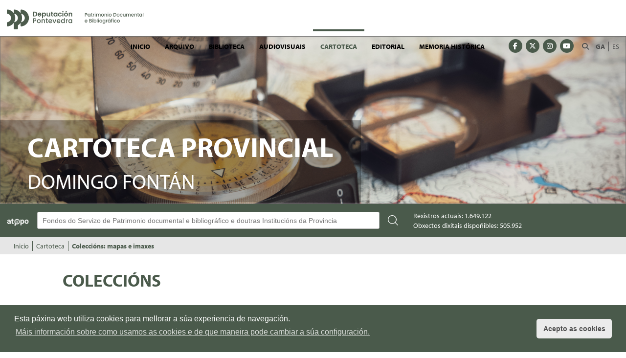

--- FILE ---
content_type: text/html;charset=UTF-8
request_url: https://arquivos.depo.gal/cartoteca/colecciones;jsessionid=0F5F894D4F4DDF59D0461CC07B42E85C.tomcatNodo3
body_size: 11094
content:
<!DOCTYPE HTML> <html class="aui ltr" dir="ltr" lang="gl-ES"> <head> <title>Coleccións: mapas e imaxes - Servizo de Patrimonio Documental e Bibliogr&aacute;fico</title> <meta content="text/html; charset=UTF-8" http-equiv="content-type" /> <link href="https://arquivos.depo.gal/arquivos-theme/images/favicon.ico" rel="Shortcut Icon" /> <link href="https&#x3a;&#x2f;&#x2f;arquivos&#x2e;depo&#x2e;gal&#x2f;cartoteca&#x2f;colecciones" rel="canonical" /> <link href="https&#x3a;&#x2f;&#x2f;arquivos&#x2e;depo&#x2e;gal&#x2f;es&#x2f;cartoteca&#x2f;colecciones" hreflang="es-ES" rel="alternate" /> <link href="https&#x3a;&#x2f;&#x2f;arquivos&#x2e;depo&#x2e;gal&#x2f;pt&#x2f;cartoteca&#x2f;colecciones" hreflang="pt-PT" rel="alternate" /> <link href="https&#x3a;&#x2f;&#x2f;arquivos&#x2e;depo&#x2e;gal&#x2f;en&#x2f;cartoteca&#x2f;colecciones" hreflang="en-US" rel="alternate" /> <link href="https&#x3a;&#x2f;&#x2f;arquivos&#x2e;depo&#x2e;gal&#x2f;fr&#x2f;cartoteca&#x2f;colecciones" hreflang="fr-FR" rel="alternate" /> <link href="&#x2f;html&#x2f;css&#x2f;main&#x2e;css&#x3f;browserId&#x3d;other&#x26;themeId&#x3d;arquivos_WAR_arquivostheme&#x26;languageId&#x3d;gl_ES&#x26;b&#x3d;6101&#x26;t&#x3d;1350044974000" rel="stylesheet" type="text/css" /> <link href="/html/portlet/journal_content/css/main.css?browserId=other&amp;themeId=arquivos_WAR_arquivostheme&amp;languageId=gl_ES&amp;b=6101&amp;t=1768454259000" rel="stylesheet" type="text/css" /> <script type="text/javascript">/*<![CDATA[*/var Liferay={Browser:{acceptsGzip:function(){return true},getMajorVersion:function(){return 131},getRevision:function(){return"537.36"},getVersion:function(){return"131.0.0.0"},isAir:function(){return false},isChrome:function(){return true},isFirefox:function(){return false},isGecko:function(){return true},isIe:function(){return false},isIphone:function(){return false},isLinux:function(){return false},isMac:function(){return true},isMobile:function(){return false},isMozilla:function(){return false},isOpera:function(){return false},isRtf:function(){return true},isSafari:function(){return true},isSun:function(){return false},isWap:function(){return false},isWapXhtml:function(){return false},isWebKit:function(){return true},isWindows:function(){return false},isWml:function(){return false}},Data:{isCustomizationView:function(){return false},notices:[null]},ThemeDisplay:{getCDNDynamicResourcesHost:function(){return""},getCDNHost:function(){return""},getCompanyId:function(){return"10155"},getCompanyGroupId:function(){return"10193"},getUserId:function(){return"10159"},getDoAsUserIdEncoded:function(){return""},getPlid:function(){return"885466"},getLayoutId:function(){return"28"},getLayoutURL:function(){return"https://arquivos.depo.gal/cartoteca/colecciones"},isPrivateLayout:function(){return"false"},getParentLayoutId:function(){return"29"},getScopeGroupId:function(){return"885401"},getScopeGroupIdOrLiveGroupId:function(){return"885401"},getParentGroupId:function(){return"885401"},isImpersonated:function(){return false},isSignedIn:function(){return false},getDefaultLanguageId:function(){return"gl_ES"},getLanguageId:function(){return"gl_ES"},isAddSessionIdToURL:function(){return true},isFreeformLayout:function(){return false},isStateExclusive:function(){return false},isStateMaximized:function(){return false},isStatePopUp:function(){return false},getPathContext:function(){return""},getPathImage:function(){return"/image"},getPathJavaScript:function(){return"/html/js"},getPathMain:function(){return"/c"},getPathThemeImages:function(){return"https://arquivos.depo.gal/arquivos-theme/images"},getPathThemeRoot:function(){return"/arquivos-theme/"},getURLControlPanel:function(){return"/group/control_panel;jsessionid=9E248E6876D12CABFCB74DAD640BDD05.tomcatNodo3?doAsGroupId=885401&refererPlid=885466"},getURLHome:function(){return"https://arquivos.depo.gal/web/guest"},getSessionId:function(){return"9E248E6876D12CABFCB74DAD640BDD05.tomcatNodo3"},getPortletSetupShowBordersDefault:function(){return true}},PropsValues:{NTLM_AUTH_ENABLED:false}};var themeDisplay=Liferay.ThemeDisplay;Liferay.AUI={getBaseURL:function(){return"https://arquivos.depo.gal/html/js/aui/"},getCombine:function(){return false},getComboPath:function(){return"/combo/?browserId=other&minifierType=&languageId=gl_ES&b=6101&t=1768540647000&p=/html/js&"},getFilter:function(){return"raw"},getJavaScriptRootPath:function(){return"/html/js"},getLangPath:function(){return"aui_lang.jsp?browserId=other&themeId=arquivos_WAR_arquivostheme&colorSchemeId=01&languageId=gl_ES&b=6101&t=1768540647000"},getRootPath:function(){return"/html/js/aui/"}};window.YUI_config={base:Liferay.AUI.getBaseURL(),comboBase:Liferay.AUI.getComboPath(),fetchCSS:true,filter:Liferay.AUI.getFilter(),root:Liferay.AUI.getRootPath(),useBrowserConsole:false};Liferay.authToken="PYMnhQV8";Liferay.currentURL="\x2fcartoteca\x2fcolecciones\x3bjsessionid\x3d0F5F894D4F4DDF59D0461CC07B42E85C\x2etomcatNodo3";Liferay.currentURLEncoded="%2Fcartoteca%2Fcolecciones%3Bjsessionid%3D0F5F894D4F4DDF59D0461CC07B42E85C.tomcatNodo3";/*]]>*/</script> <script src="/html/js/aui/yui/yui.js?t=1768540647000" type="text/javascript"></script> <script src="/html/js/aui/arraylist-add/arraylist-add.js?t=1768540647000" type="text/javascript"></script> <script src="/html/js/aui/arraylist-filter/arraylist-filter.js?t=1768540647000" type="text/javascript"></script> <script src="/html/js/aui/arraylist/arraylist.js?t=1768540647000" type="text/javascript"></script> <script src="/html/js/aui/array-extras/array-extras.js?t=1768540647000" type="text/javascript"></script> <script src="/html/js/aui/array-invoke/array-invoke.js?t=1768540647000" type="text/javascript"></script> <script src="/html/js/aui/attribute-base/attribute-base.js?t=1768540647000" type="text/javascript"></script> <script src="/html/js/aui/attribute-complex/attribute-complex.js?t=1768540647000" type="text/javascript"></script> <script src="/html/js/aui/base-base/base-base.js?t=1768540647000" type="text/javascript"></script> <script src="/html/js/aui/base-pluginhost/base-pluginhost.js?t=1768540647000" type="text/javascript"></script> <script src="/html/js/aui/classnamemanager/classnamemanager.js?t=1768540647000" type="text/javascript"></script> <script src="/html/js/aui/datatype-xml-format/datatype-xml-format.js?t=1768540647000" type="text/javascript"></script> <script src="/html/js/aui/datatype-xml-parse/datatype-xml-parse.js?t=1768540647000" type="text/javascript"></script> <script src="/html/js/aui/dom-base/dom-base.js?t=1768540647000" type="text/javascript"></script> <script src="/html/js/aui/dom-core/dom-core.js?t=1768540647000" type="text/javascript"></script> <script src="/html/js/aui/dom-screen/dom-screen.js?t=1768540647000" type="text/javascript"></script> <script src="/html/js/aui/dom-style/dom-style.js?t=1768540647000" type="text/javascript"></script> <script src="/html/js/aui/event-base/event-base.js?t=1768540647000" type="text/javascript"></script> <script src="/html/js/aui/event-custom-base/event-custom-base.js?t=1768540647000" type="text/javascript"></script> <script src="/html/js/aui/event-custom-complex/event-custom-complex.js?t=1768540647000" type="text/javascript"></script> <script src="/html/js/aui/event-delegate/event-delegate.js?t=1768540647000" type="text/javascript"></script> <script src="/html/js/aui/event-focus/event-focus.js?t=1768540647000" type="text/javascript"></script> <script src="/html/js/aui/event-hover/event-hover.js?t=1768540647000" type="text/javascript"></script> <script src="/html/js/aui/event-key/event-key.js?t=1768540647000" type="text/javascript"></script> <script src="/html/js/aui/event-mouseenter/event-mouseenter.js?t=1768540647000" type="text/javascript"></script> <script src="/html/js/aui/event-mousewheel/event-mousewheel.js?t=1768540647000" type="text/javascript"></script> <script src="/html/js/aui/event-outside/event-outside.js?t=1768540647000" type="text/javascript"></script> <script src="/html/js/aui/event-resize/event-resize.js?t=1768540647000" type="text/javascript"></script> <script src="/html/js/aui/event-simulate/event-simulate.js?t=1768540647000" type="text/javascript"></script> <script src="/html/js/aui/event-synthetic/event-synthetic.js?t=1768540647000" type="text/javascript"></script> <script src="/html/js/aui/intl/intl.js?t=1768540647000" type="text/javascript"></script> <script src="/html/js/aui/io-base/io-base.js?t=1768540647000" type="text/javascript"></script> <script src="/html/js/aui/io-form/io-form.js?t=1768540647000" type="text/javascript"></script> <script src="/html/js/aui/io-queue/io-queue.js?t=1768540647000" type="text/javascript"></script> <script src="/html/js/aui/io-upload-iframe/io-upload-iframe.js?t=1768540647000" type="text/javascript"></script> <script src="/html/js/aui/io-xdr/io-xdr.js?t=1768540647000" type="text/javascript"></script> <script src="/html/js/aui/json-parse/json-parse.js?t=1768540647000" type="text/javascript"></script> <script src="/html/js/aui/json-stringify/json-stringify.js?t=1768540647000" type="text/javascript"></script> <script src="/html/js/aui/node-base/node-base.js?t=1768540647000" type="text/javascript"></script> <script src="/html/js/aui/node-core/node-core.js?t=1768540647000" type="text/javascript"></script> <script src="/html/js/aui/node-event-delegate/node-event-delegate.js?t=1768540647000" type="text/javascript"></script> <script src="/html/js/aui/node-event-simulate/node-event-simulate.js?t=1768540647000" type="text/javascript"></script> <script src="/html/js/aui/node-focusmanager/node-focusmanager.js?t=1768540647000" type="text/javascript"></script> <script src="/html/js/aui/node-pluginhost/node-pluginhost.js?t=1768540647000" type="text/javascript"></script> <script src="/html/js/aui/node-screen/node-screen.js?t=1768540647000" type="text/javascript"></script> <script src="/html/js/aui/node-style/node-style.js?t=1768540647000" type="text/javascript"></script> <script src="/html/js/aui/oop/oop.js?t=1768540647000" type="text/javascript"></script> <script src="/html/js/aui/plugin/plugin.js?t=1768540647000" type="text/javascript"></script> <script src="/html/js/aui/pluginhost-base/pluginhost-base.js?t=1768540647000" type="text/javascript"></script> <script src="/html/js/aui/pluginhost-config/pluginhost-config.js?t=1768540647000" type="text/javascript"></script> <script src="/html/js/aui/querystring-stringify-simple/querystring-stringify-simple.js?t=1768540647000" type="text/javascript"></script> <script src="/html/js/aui/queue-promote/queue-promote.js?t=1768540647000" type="text/javascript"></script> <script src="/html/js/aui/selector-css2/selector-css2.js?t=1768540647000" type="text/javascript"></script> <script src="/html/js/aui/selector-css3/selector-css3.js?t=1768540647000" type="text/javascript"></script> <script src="/html/js/aui/selector-native/selector-native.js?t=1768540647000" type="text/javascript"></script> <script src="/html/js/aui/selector/selector.js?t=1768540647000" type="text/javascript"></script> <script src="/html/js/aui/widget-base/widget-base.js?t=1768540647000" type="text/javascript"></script> <script src="/html/js/aui/widget-htmlparser/widget-htmlparser.js?t=1768540647000" type="text/javascript"></script> <script src="/html/js/aui/widget-skin/widget-skin.js?t=1768540647000" type="text/javascript"></script> <script src="/html/js/aui/widget-uievents/widget-uievents.js?t=1768540647000" type="text/javascript"></script> <script src="/html/js/aui/yui-throttle/yui-throttle.js?t=1768540647000" type="text/javascript"></script> <script src="/html/js/aui/aui-base/aui-base.js?t=1768540647000" type="text/javascript"></script> <script src="/html/js/aui/aui-classnamemanager/aui-classnamemanager.js?t=1768540647000" type="text/javascript"></script> <script src="/html/js/aui/aui-component/aui-component.js?t=1768540647000" type="text/javascript"></script> <script src="/html/js/aui/aui-debounce/aui-debounce.js?t=1768540647000" type="text/javascript"></script> <script src="/html/js/aui/aui-delayed-task/aui-delayed-task.js?t=1768540647000" type="text/javascript"></script> <script src="/html/js/aui/aui-event/aui-event-base.js?t=1768540647000" type="text/javascript"></script> <script src="/html/js/aui/aui-event/aui-event-input.js?t=1768540647000" type="text/javascript"></script> <script src="/html/js/aui/aui-form-validator/aui-form-validator.js?t=1768540647000" type="text/javascript"></script> <script src="/html/js/aui/aui-node/aui-node-base.js?t=1768540647000" type="text/javascript"></script> <script src="/html/js/aui/aui-node/aui-node-html5-print.js?t=1768540647000" type="text/javascript"></script> <script src="/html/js/aui/aui-node/aui-node-html5.js?t=1768540647000" type="text/javascript"></script> <script src="/html/js/aui/aui-selector/aui-selector.js?t=1768540647000" type="text/javascript"></script> <script src="/html/js/aui/aui-task-manager/aui-task-manager.js?t=1768540647000" type="text/javascript"></script> <script src="/html/js/liferay/modules.js?t=1768540647000" type="text/javascript"></script> <script src="/html/js/liferay/dependency.js?t=1768540647000" type="text/javascript"></script> <script src="/html/js/liferay/events.js?t=1768540647000" type="text/javascript"></script> <script src="/html/js/liferay/language.js?t=1768540647000" type="text/javascript"></script> <script src="/html/js/liferay/liferay.js?t=1768540647000" type="text/javascript"></script> <script src="/html/js/liferay/util.js?t=1768540647000" type="text/javascript"></script> <script src="/html/js/liferay/portal.js?t=1768540647000" type="text/javascript"></script> <script src="/html/js/liferay/portlet.js?t=1768540647000" type="text/javascript"></script> <script src="/html/js/liferay/portlet_sharing.js?t=1768540647000" type="text/javascript"></script> <script src="/html/js/liferay/workflow.js?t=1768540647000" type="text/javascript"></script> <script src="/html/js/liferay/form.js?t=1768540647000" type="text/javascript"></script> <script src="/html/js/liferay/form_placeholders.js?t=1768540647000" type="text/javascript"></script> <script src="/html/js/liferay/icon.js?t=1768540647000" type="text/javascript"></script> <script src="/html/js/liferay/menu.js?t=1768540647000" type="text/javascript"></script> <script src="/html/js/liferay/notice.js?t=1768540647000" type="text/javascript"></script> <script src="/html/js/liferay/poller.js?t=1768540647000" type="text/javascript"></script> <script type="text/javascript">/*<![CDATA[*/Liferay.Portlet.list=["56_INSTANCE_4b3rTqCOqO0t","buscadoratopoportlet_WAR_buscadoratopoportlet","73_INSTANCE_fbHsZMjQyf9i","56_INSTANCE_D4Ve8GVj4MGs"];/*]]>*/</script> <script type="text/javascript">/*<![CDATA[*/var _gaq=_gaq||[];_gaq.push(["_setAccount","UA-33699641-12"]);_gaq.push(["_trackPageview"]);(function(){var a=document.createElement("script");a.src=("https:"==document.location.protocol?"https://ssl":"http://www")+".google-analytics.com/ga.js";a.setAttribute("async","true");document.documentElement.firstChild.appendChild(a)})();/*]]>*/</script> <link class="lfr-css-file" href="https&#x3a;&#x2f;&#x2f;arquivos&#x2e;depo&#x2e;gal&#x2f;arquivos-theme&#x2f;css&#x2f;main&#x2e;css&#x3f;browserId&#x3d;other&#x26;themeId&#x3d;arquivos_WAR_arquivostheme&#x26;languageId&#x3d;gl_ES&#x26;b&#x3d;6101&#x26;t&#x3d;1743678005000" rel="stylesheet" type="text/css" /> <style type="text/css"></style> <meta name="viewport" content="width=device-width, initial-scale=1"> <meta name="theme-color" content="#4A5A4B"> <meta name="format-detection" content="telephone=no"> <meta charset="utf-8"> <!-- For old IEs --> <link rel="shortcut icon" href="https://arquivos.depo.gal/arquivos-theme/images/favicon.ico" /> <!-- For new browsers - multisize ico --> <link rel="icon" type="image/x-icon" sizes="16x16 32x32" href="https://arquivos.depo.gal/arquivos-theme/images/favicon.ico"> <!-- For iPad with high-resolution Retina display running iOS ≥ 7: --> <link rel="apple-touch-icon" sizes="152x152" href="https://arquivos.depo.gal/arquivos-theme/images/android-chrome-256x256.png"> <!-- For iPad with high-resolution Retina display running iOS ≤ 6: --> <link rel="apple-touch-icon" sizes="144x144" href="https://arquivos.depo.gal/arquivos-theme/images/android-chrome-256x256.png"> <!-- For iPhone with high-resolution Retina display running iOS ≥ 7: --> <link rel="apple-touch-icon" sizes="120x120" href="https://arquivos.depo.gal/arquivos-theme/images/android-chrome-256x256.png"> <!-- For iPhone with high-resolution Retina display running iOS ≤ 6: --> <link rel="apple-touch-icon" sizes="114x114" href="https://arquivos.depo.gal/arquivos-theme/images/android-chrome-256x256.png"> <!-- For iPhone 6+ --> <link rel="apple-touch-icon" sizes="180x180" href="https://arquivos.depo.gal/arquivos-theme/images/android-chrome-256x256.png"> <!-- For first- and second-generation iPad: --> <link rel="apple-touch-icon" sizes="72x72" href="https://arquivos.depo.gal/arquivos-theme/images/android-chrome-256x256.png"> <!-- For non-Retina iPhone, iPod Touch, and Android 2.1+ devices: --> <link rel="apple-touch-icon" sizes="57x57" href="https://arquivos.depo.gal/arquivos-theme/images/apple-touch-icon.png"> <!-- For Old Chrome --> <link rel="icon" sizes="32x32" href="https://arquivos.depo.gal/arquivos-theme/images/favicon-32x32.png" > <!-- For IE10 Metro --> <meta name="msapplication-TileColor" content="#4A5A4B"> <meta name="msapplication-TileImage" content="mstile-150x150.png"> <!-- Chrome for Android --> <link rel="manifest" href="https://arquivos.depo.gal/arquivos-theme/images/manifest.json"> <link rel="icon" sizes="192x192" href="https://arquivos.depo.gal/arquivos-theme/images/android-chrome-192x192.png"> <link rel="stylesheet" href="https://use.typekit.net/eqw8ztb.css"> <script src="https://arquivos.depo.gal/arquivos-theme/js/jquery.js"></script> <script src="https://arquivos.depo.gal/arquivos-theme/js/jquery-ui.js"></script> <script src="https://arquivos.depo.gal/arquivos-theme/js/bootstrap.min.js"></script> <script src="https://arquivos.depo.gal/arquivos-theme/js/cookieconsent.min.js" async></script> <script src="https://arquivos.depo.gal/arquivos-theme/js/respond.js"></script> <script src="https://arquivos.depo.gal/arquivos-theme/js/responsivemultimenu.js"></script> <script src="//cdn.jsdelivr.net/jquery.slick/1.6.0/slick.min.js"></script> <script src="https://kit.fontawesome.com/43393bed4c.js" crossorigin="anonymous"></script> <script>/*<![CDATA[*/$(document).ready(function(){$(document).scroll(function(){var a=$(this).scrollTop();var b=$("#wrapper").position();if(a>b.top){$("#menunav").css({position:"fixed",top:"0","border-bottom":"1px solid #4A5A4B","z-index":"9999"})}else{$("#menunav").css({position:"static",top:"auto","border-bottom":"none"})}})});/*]]>*/</script> <link rel="stylesheet" type="text/css" href="//cdnjs.cloudflare.com/ajax/libs/cookieconsent2/3.1.0/cookieconsent.min.css" /> <script>/*<![CDATA[*/window.addEventListener("load",function(){window.cookieconsent.initialise({palette:{popup:{background:"#4A5A4B",text:"#ffffff"},button:{background:"#ebebeb",text:"#4d4d4d"}},theme:"classic",content:{message:"Esta páxina web utiliza cookies para mellorar a súa experiencia de navegación.",dismiss:"Acepto as cookies",link:"Máis información sobre como usamos as cookies e de que maneira pode cambiar a súa configuración.",href:"https://arquivos.depo.gal/politica-de-cookies"}})});/*]]>*/</script> <!-- Google tag (gtag.js) --> <script async src="https://www.googletagmanager.com/gtag/js?id=G-EB1389G68Q"></script> <script>/*<![CDATA[*/window.dataLayer=window.dataLayer||[];function gtag(){dataLayer.push(arguments)}gtag("js",new Date());gtag("config","G-EB1389G68Q");/*]]>*/</script> </head> <body> <nav class="navbar-collapse" id="navigation_mobile"> <div id="idiomas-mobile"> <!-- Inicio Ext Bop: Añadido el caso de renderizao 25 para el portal idepo Ejemplo de uso: $taglibLiferay.language("fm", null, "languageId", 25) --> <ul class="idioma"> <li class="selected"> <a lang="gl-ES">GA</a> </li> <li class="last"> <a href="https://arquivos.depo.gal/cartoteca/colecciones;jsessionid=9E248E6876D12CABFCB74DAD640BDD05.tomcatNodo3?p_p_id=82&amp;p_p_lifecycle=1&amp;p_p_state=normal&amp;p_p_mode=view&amp;p_p_col_pos=1&amp;p_p_col_count=3&amp;_82_struts_action=%2Flanguage%2Fview&amp;_82_redirect=%2Fcartoteca%2Fcolecciones%3Bjsessionid%3D0F5F894D4F4DDF59D0461CC07B42E85C.tomcatNodo3&amp;languageId=es_ES" lang="es-ES">ES</a> </li> </ul> <!-- Fin Ext Depo --> </div> <div id="buscador-mobile"> <form id="searchMobile" action="/web/portal-web/resultados" method="post"> <input type="text" class="buscador_input" name="keySearchMobile" id="keySearchMobile" aria-label="Buscador" placeholder="Buscar..."/> <button class='button no-style' type='submit'><i class="fa fa-search" aria-hidden="true"></i></span></button> </form> </div> <script>/*<![CDATA[*/jQuery("#searchMobile").submit(function(){if(jQuery("#keySearchMobile").val()!=""){var a=jQuery(this).attr("action")+"?p_p_id=3&_3_groupId="+885401+"&p_p_lifecycle=0&p_p_state=normal&p_p_mode=view&p_p_col_id=column-1&p_p_col_count=1&_3_struts_action=%2Fsearch%2Fsearch&_3_cur=1&_3_keywords="+jQuery("#keySearchMobile").val();window.location.href=a}else{jQuery("#keySearchMobile").effect("highlight")}return false});/*]]>*/</script> <div class="rmm"> <ul class="nav navbar-nav " id="primer_nivel"> <li> <div class="selected-container"> <a href="https://arquivos.depo.gal/inicio;jsessionid=9E248E6876D12CABFCB74DAD640BDD05.tomcatNodo3" target=""> Inicio</a> <i class="fa fa-2x fa-angle-right" aria-hidden="true"></i> </div> <ul class="segundo_nivel"> <li> <a href="https://arquivos.depo.gal/noticias;jsessionid=9E248E6876D12CABFCB74DAD640BDD05.tomcatNodo3"> <?xml version='1.0' encoding='UTF-8'?><root available-locales="gl_ES,es_ES," default-locale="gl_ES"><Name language-id="gl_ES">Novas e actividades</Name><Name language-id="es_ES">Noticias y actividades</Name></root> </a> </li> <li> <a href="https://arquivos.depo.gal/proyectos;jsessionid=9E248E6876D12CABFCB74DAD640BDD05.tomcatNodo3"> <?xml version='1.0' encoding='UTF-8'?><root available-locales="gl_ES,es_ES," default-locale="gl_ES"><Name language-id="gl_ES">Proxectos</Name><Name language-id="es_ES">Proyectos</Name></root> </a> </li> </ul> </li> <li> <div class="selected-container"> <a href="https://arquivos.depo.gal/arquivo;jsessionid=9E248E6876D12CABFCB74DAD640BDD05.tomcatNodo3" target=""> Arquivo</a> <i class="fa fa-2x fa-angle-right" aria-hidden="true"></i> </div> <ul class="segundo_nivel"> <li> <a href="https://arquivos.depo.gal/patrimonio-documental-da-provincia;jsessionid=9E248E6876D12CABFCB74DAD640BDD05.tomcatNodo3" target=""> Patrimonio documental da provincia </a> </li> <li> <a href="https://arquivos.depo.gal/fondos-documentais;jsessionid=9E248E6876D12CABFCB74DAD640BDD05.tomcatNodo3" target=""> Fondos documentais </a> </li> <li> <a href="https://arquivos.depo.gal/arquivo-da-deputacion/recursos;jsessionid=9E248E6876D12CABFCB74DAD640BDD05.tomcatNodo3" target=""> Recursos </a> </li> </ul> </li> <li> <div class="selected-container"> <a href="https://arquivos.depo.gal/biblioteca;jsessionid=9E248E6876D12CABFCB74DAD640BDD05.tomcatNodo3" target=""> Biblioteca</a> <i class="fa fa-2x fa-angle-right" aria-hidden="true"></i> </div> <ul class="segundo_nivel"> <li> <a href="https://atopo-biblio.depo.gal/Search/Results?lookfor=&amp;type=AllFields&amp;limit=20&amp;sort=relevance" target=""> Catálogo </a> </li> <li> <a href="https://atopo.depo.gal/Record/bib.3058" target=""> Boletín Oficial da Provincia (1834-1999) </a> </li> <li> <a href="https://arquivos.depo.gal/web/patrimonio/biblioteca/enlaces-de-interes;jsessionid=9E248E6876D12CABFCB74DAD640BDD05.tomcatNodo3" target=""> Recursos bibliográficos na rede </a> </li> <li> <a href="https://arquivos.depo.gal/documents/885401/1540701/novidades_web_outubro2025.pdf;jsessionid=9E248E6876D12CABFCB74DAD640BDD05.tomcatNodo3" target=""> Boletín de novidades </a> </li> <li> <a href="https://arquivos.depo.gal/suscricion-boletin-de-novidades;jsessionid=9E248E6876D12CABFCB74DAD640BDD05.tomcatNodo3" target=""> Suscrición ao boletín de novidades </a> </li> </ul> </li> <li> <div class="selected-container"> <a href="https://arquivos.depo.gal/audiovisuais;jsessionid=9E248E6876D12CABFCB74DAD640BDD05.tomcatNodo3" target=""> Audiovisuais</a> <i class="fa fa-2x fa-angle-right" aria-hidden="true"></i> </div> <ul class="segundo_nivel"> <li> <a href="https://arquivos.depo.gal/fondos-graficos;jsessionid=9E248E6876D12CABFCB74DAD640BDD05.tomcatNodo3" target=""> Fondos gráficos </a> </li> <li> <a href="https://arquivos.depo.gal/imaxe-en-movemento;jsessionid=9E248E6876D12CABFCB74DAD640BDD05.tomcatNodo3" target=""> Imaxe en movemento </a> </li> <li class="hasChildren"> <a href="https://arquivos.depo.gal/fondos-sonoros-e-musicais;jsessionid=9E248E6876D12CABFCB74DAD640BDD05.tomcatNodo3" target=""> Fondos sonoros e musicais </a> </li> </ul> </li> <li> <div class="selected-container"> <a href="https://arquivos.depo.gal/cartoteca;jsessionid=9E248E6876D12CABFCB74DAD640BDD05.tomcatNodo3" target=""> Cartoteca</a> <i class="fa fa-2x fa-angle-right" aria-hidden="true"></i> </div> <ul class="segundo_nivel"> <li class="selected"> <a href="https://arquivos.depo.gal/cartoteca/colecciones;jsessionid=9E248E6876D12CABFCB74DAD640BDD05.tomcatNodo3" target=""> Coleccións: mapas e imaxes </a> </li> <li> <a href="https://arquivos.depo.gal/casa-del-mapa;jsessionid=9E248E6876D12CABFCB74DAD640BDD05.tomcatNodo3" target=""> Casa do Mapa </a> </li> <li class="hasChildren"> <a href="https://arquivos.depo.gal/multimedia;jsessionid=9E248E6876D12CABFCB74DAD640BDD05.tomcatNodo3" target=""> Multimedia </a> </li> <li> <a href="https://arquivos.depo.gal/recursos-cartograficos-na-rede;jsessionid=9E248E6876D12CABFCB74DAD640BDD05.tomcatNodo3" target=""> Recursos cartográficos na rede </a> </li> <li> <a href="https://arquivos.depo.gal/marco-normativo;jsessionid=9E248E6876D12CABFCB74DAD640BDD05.tomcatNodo3" target=""> Marco normativo </a> </li> </ul> </li> <li> <div class="selected-container"> <a href="https://arquivos.depo.gal/editorial;jsessionid=9E248E6876D12CABFCB74DAD640BDD05.tomcatNodo3" target=""> Editorial</a> <i class="fa fa-2x fa-angle-right" aria-hidden="true"></i> </div> <ul class="segundo_nivel"> <li> <a href="https://arquivos.depo.gal/catalogo;jsessionid=9E248E6876D12CABFCB74DAD640BDD05.tomcatNodo3" target=""> Catálogo </a> </li> <li> <a href="https://arquivos.depo.gal/ediciones;jsessionid=9E248E6876D12CABFCB74DAD640BDD05.tomcatNodo3" target=""> Edicións </a> </li> <li> <a href="https://arquivos.depo.gal/subvenciones;jsessionid=9E248E6876D12CABFCB74DAD640BDD05.tomcatNodo3" target=""> Subvencións </a> </li> <li> <a href="https://arquivos.depo.gal/editorial/novidades;jsessionid=9E248E6876D12CABFCB74DAD640BDD05.tomcatNodo3" target=""> Novidades </a> </li> </ul> </li> <li> <div class="selected-container"> <a href="https://arquivos.depo.gal/memoria-historica;jsessionid=9E248E6876D12CABFCB74DAD640BDD05.tomcatNodo3" target=""> Memoria histórica</a> <i class="fa fa-2x fa-angle-right" aria-hidden="true"></i> </div> <ul class="segundo_nivel"> <li> <a href="https://arquivos.depo.gal/actividades;jsessionid=9E248E6876D12CABFCB74DAD640BDD05.tomcatNodo3" target=""> Actividades </a> </li> <li> <a href="https://arquivos.depo.gal/o-pasado-por-vir;jsessionid=9E248E6876D12CABFCB74DAD640BDD05.tomcatNodo3" target=""> O pasado por vir </a> </li> <li> <a href="https://arquivos.depo.gal/legislacion-y-normativa;jsessionid=9E248E6876D12CABFCB74DAD640BDD05.tomcatNodo3" target=""> Lexislación e normativa </a> </li> <li> <a href="https://arquivos.depo.gal/memoria-historica/enlaces-de-interes;jsessionid=9E248E6876D12CABFCB74DAD640BDD05.tomcatNodo3" target=""> Ligazóns de interese </a> </li> <li> <a href="https://arquivos.depo.gal/directorio-de-asociaciones;jsessionid=9E248E6876D12CABFCB74DAD640BDD05.tomcatNodo3" target=""> Directorio de asociacións </a> </li> <li> <a href="https://arquivos.depo.gal/memoria-historica/premios;jsessionid=9E248E6876D12CABFCB74DAD640BDD05.tomcatNodo3" target=""> Premios </a> </li> <li> <a href="https://arquivos.depo.gal/memoria-historica/exposiciones;jsessionid=9E248E6876D12CABFCB74DAD640BDD05.tomcatNodo3" target=""> Exposicións </a> </li> <li class="hasChildren"> <a href="https://arquivos.depo.gal/memoria-historica/publicaciones-y-descargas;jsessionid=9E248E6876D12CABFCB74DAD640BDD05.tomcatNodo3" target=""> Publicacións e descargas </a> </li> <li> <a href="https://arquivos.depo.gal/memoria-historica/multimedia;jsessionid=9E248E6876D12CABFCB74DAD640BDD05.tomcatNodo3" target=""> Galería </a> </li> </ul> </li> </ul> </div> <div class="redes-sociales"> <ul> <li> <a href="https://www.facebook.com/DeputacionPontevedra" target="_blank"> <span class="fa-stack fa-lg" title="Facebook"> <span class="fa fa-circle fa-stack-2x"></span> <span class="fa fa-facebook fa-stack-1x fa-inverse"></span> </span> <span class="sr-only">Facebook</span> </a> </li> <li> <a href="https://x.com/depo_es" target="_blank"> <span class="fa-stack fa-lg" title="X"> <span class="fa fa-circle fa-stack-2x"></span> <span class="fa-brands fa-x-twitter fa-stack-1x fa-inverse"></span> </span> <span class="sr-only">X</span> </a> </li> <li> <a href="https://www.instagram.com/deputacionPontevedra/" target="_blank"> <span class="fa-stack fa-lg" title="Instagram"> <span class="fa fa-circle fa-stack-2x"></span> <span class="fa fa-instagram fa-stack-1x fa-inverse"></span> </span> <span class="sr-only">Instagram</span> </a> </li> <li> <a href="https://www.youtube.com/user/DiputacionPontevedra" target="_blank"> <span class="fa-stack fa-lg" title="YouTube"> <span class="fa fa-circle fa-stack-2x"></span> <span class="fa fa-youtube fa-stack-1x fa-inverse"></span> </span> <span class="sr-only">YouTube</span> </a> </li> </ul> </div> </nav> <div id="overlay"></div> <div id="maincontainer" class="container-fluid"> <header> <div id="navigationHolder" class="navigation-holder"> <div id="hamburger"> <span></span> <span></span> <span></span> </div> <div class="main-logo"> <h1><a href="https://arquivos.depo.gal/inicio;jsessionid=9E248E6876D12CABFCB74DAD640BDD05.tomcatNodo3"> <img src="https://arquivos.depo.gal/arquivos-theme/images/convivencia_archivo.png" alt="logo"> </a> <span class="sr-only">Servicio de patrimonio documental e bibliográfico - Deputación de Pontevedra</span> </h1> </div> <div id="menu" class="pull-right desktop-only"> <div id="idiomas" class="pull-right"> <!-- Inicio Ext Bop: Añadido el caso de renderizao 25 para el portal idepo Ejemplo de uso: $taglibLiferay.language("fm", null, "languageId", 25) --> <ul class="idioma"> <li class="selected"> <a lang="gl-ES">GA</a> </li> <li class="last"> <a href="https://arquivos.depo.gal/cartoteca/colecciones;jsessionid=9E248E6876D12CABFCB74DAD640BDD05.tomcatNodo3?p_p_id=82&amp;p_p_lifecycle=1&amp;p_p_state=normal&amp;p_p_mode=view&amp;p_p_col_pos=1&amp;p_p_col_count=3&amp;_82_struts_action=%2Flanguage%2Fview&amp;_82_redirect=%2Fcartoteca%2Fcolecciones%3Bjsessionid%3D0F5F894D4F4DDF59D0461CC07B42E85C.tomcatNodo3&amp;languageId=es_ES" lang="es-ES">ES</a> </li> </ul> <!-- Fin Ext Depo --> </div> <div id="buscador" class="pull-right"> <form id="searchTop" action="https://arquivos.depo.gal/buscador;jsessionid=9E248E6876D12CABFCB74DAD640BDD05.tomcatNodo3" method="post"> <input type="text" name="keySearch" id="keySearch" aria-label="Buscador" placeholder="Buscar..." >
				<button type="submit">Submit</button>
			</form>
			<button id="open-search" class="no-style">
				<i class="fa fa-search" aria-hidden="true"></i>
			</button>
			<button id="close-search" class="no-style">
				<i class="fa fa-times" aria-hidden="true"></i>
			</button>
			<script>
				$("#searchTop").submit(function(){
					if ($("#keySearch").val() != '') {
						var urlSearchTop =$(this).attr('action') + '?p_p_id=3&_3_groupId=' + 885401 + '&p_p_lifecycle=0&p_p_state=normal&p_p_mode=view&p_p_col_id=column-1&p_p_col_count=1&_3_struts_action=%2Fsearch%2Fsearch&_3_cur=1&_3_keywords=' + $("#keySearch").val();   
									
						window.location.href = urlSearchTop;
					}
					else {
						$("#keySearch").effect( "highlight" );
					}
					
					return false;
				})
			</script>
		</div>
		
		<div id="redesSociales" class="pull-right"> 
			<ul>
				<li>
					<a href="https://www.facebook.com/DeputacionPontevedra" target="_blank">
						<span class="fa-stack fa-lg" title="Facebook">
							<span class="fa fa-circle fa-stack-2x"></span>
							<span class="fa fa-facebook fa-stack-1x fa-inverse"></span>
						</span>
						<span class="sr-only">Facebook</span>
					</a>
				</li>
				<li>
					<a href="https://x.com/depo_es" target="_blank">
						<span class="fa-stack fa-lg" title="X">
							<span class="fa fa-circle fa-stack-2x"></span>
							<span class="fa-brands fa-x-twitter fa-stack-1x fa-inverse"></span>
						</span>
						<span class="sr-only">X</span>
					</a>
				</li>
				<li>
					<a href="https://www.instagram.com/deputacionPontevedra/" target="_blank">
						<span class="fa-stack fa-lg" title="Instagram">
							<span class="fa fa-circle fa-stack-2x"></span>
							<span class="fa fa-instagram fa-stack-1x fa-inverse"></span>
						</span>
						<span class="sr-only">Instagram</span>
					</a>
				</li>
				<li>
					<a href="https://www.youtube.com/user/DiputacionPontevedra" target="_blank">
						<span class="fa-stack fa-lg" title="YouTube">
							<span class="fa fa-circle fa-stack-2x"></span>
							<span class="fa fa-youtube fa-stack-1x fa-inverse"></span>
						</span>
						<span class="sr-only">YouTube</span>
					</a>
				</li>
			</ul>
        </div>
		
		<nav id="navigation" class="pull-right">
			<ul id="primer_nivel" class="nav navbar-nav">
									<li class="sublista">
									<a href="https://arquivos.depo.gal/inicio;jsessionid=9E248E6876D12CABFCB74DAD640BDD05.tomcatNodo3" target="" title="Inicio"> Inicio</a>
					<ul class="child-menu segundo_nivel submenu">
													<li class="sublista">
													<a href="https://arquivos.depo.gal/noticias;jsessionid=9E248E6876D12CABFCB74DAD640BDD05.tomcatNodo3"> Novas e actividades </a>
						</li>
													<li class="sublista">
													<a href="https://arquivos.depo.gal/proyectos;jsessionid=9E248E6876D12CABFCB74DAD640BDD05.tomcatNodo3"> Proxectos </a>
					</ul>
				</li>
				
															<li class="sublista">
											<a href="https://arquivos.depo.gal/arquivo;jsessionid=9E248E6876D12CABFCB74DAD640BDD05.tomcatNodo3" target="" title="Arquivo"> Arquivo</a>
		
													<ul class="child-menu segundo_nivel submenu">
																											<li class="sublista">
																			<a href="https://arquivos.depo.gal/patrimonio-documental-da-provincia;jsessionid=9E248E6876D12CABFCB74DAD640BDD05.tomcatNodo3" target=""> Patrimonio documental da provincia </a> 
									</li>
																											<li class="sublista">
																			<a href="https://arquivos.depo.gal/fondos-documentais;jsessionid=9E248E6876D12CABFCB74DAD640BDD05.tomcatNodo3" target=""> Fondos documentais </a> 
									</li>
																											<li class="sublista">
																			<a href="https://arquivos.depo.gal/arquivo-da-deputacion/recursos;jsessionid=9E248E6876D12CABFCB74DAD640BDD05.tomcatNodo3" target=""> Recursos </a> 
									</li>
															</ul>
											</li>
															<li class="sublista">
											<a href="https://arquivos.depo.gal/biblioteca;jsessionid=9E248E6876D12CABFCB74DAD640BDD05.tomcatNodo3" target="" title="Biblioteca"> Biblioteca</a>
		
													<ul class="child-menu segundo_nivel submenu">
																											<li class="sublista">
																			<a href="https://atopo-biblio.depo.gal/Search/Results?lookfor=&amp;type=AllFields&amp;limit=20&amp;sort=relevance" target=""> Catálogo </a> 
									</li>
																											<li class="sublista">
																			<a href="https://atopo.depo.gal/Record/bib.3058" target=""> Boletín Oficial da Provincia (1834-1999) </a> 
									</li>
																											<li class="sublista">
																			<a href="https://arquivos.depo.gal/web/patrimonio/biblioteca/enlaces-de-interes;jsessionid=9E248E6876D12CABFCB74DAD640BDD05.tomcatNodo3" target=""> Recursos bibliográficos na rede </a> 
									</li>
																											<li class="sublista">
																			<a href="https://arquivos.depo.gal/documents/885401/1540701/novidades_web_outubro2025.pdf;jsessionid=9E248E6876D12CABFCB74DAD640BDD05.tomcatNodo3" target=""> Boletín de novidades </a> 
									</li>
																											<li class="sublista">
																			<a href="https://arquivos.depo.gal/suscricion-boletin-de-novidades;jsessionid=9E248E6876D12CABFCB74DAD640BDD05.tomcatNodo3" target=""> Suscrición ao boletín de novidades </a> 
									</li>
															</ul>
											</li>
															<li class="sublista">
											<a href="https://arquivos.depo.gal/audiovisuais;jsessionid=9E248E6876D12CABFCB74DAD640BDD05.tomcatNodo3" target="" title="Audiovisuais"> Audiovisuais</a>
		
													<ul class="child-menu segundo_nivel submenu">
																											<li class="sublista">
																			<a href="https://arquivos.depo.gal/fondos-graficos;jsessionid=9E248E6876D12CABFCB74DAD640BDD05.tomcatNodo3" target=""> Fondos gráficos </a> 
									</li>
																											<li class="sublista">
																			<a href="https://arquivos.depo.gal/imaxe-en-movemento;jsessionid=9E248E6876D12CABFCB74DAD640BDD05.tomcatNodo3" target=""> Imaxe en movemento </a> 
									</li>
																											<li class="sublista">
																			<a href="https://arquivos.depo.gal/fondos-sonoros-e-musicais;jsessionid=9E248E6876D12CABFCB74DAD640BDD05.tomcatNodo3" target=""> Fondos sonoros e musicais </a> 
									</li>
															</ul>
											</li>
															<li class="sublista selected">
											<a href="https://arquivos.depo.gal/cartoteca;jsessionid=9E248E6876D12CABFCB74DAD640BDD05.tomcatNodo3" target="" title="Cartoteca"> Cartoteca</a>
		
													<ul class="child-menu segundo_nivel submenu">
																											<li class="sublista selected">
																			<a href="https://arquivos.depo.gal/cartoteca/colecciones;jsessionid=9E248E6876D12CABFCB74DAD640BDD05.tomcatNodo3" target=""> Coleccións: mapas e imaxes </a> 
									</li>
																											<li class="sublista">
																			<a href="https://arquivos.depo.gal/casa-del-mapa;jsessionid=9E248E6876D12CABFCB74DAD640BDD05.tomcatNodo3" target=""> Casa do Mapa </a> 
									</li>
																											<li class="sublista">
																			<a href="https://arquivos.depo.gal/multimedia;jsessionid=9E248E6876D12CABFCB74DAD640BDD05.tomcatNodo3" target=""> Multimedia </a> 
									</li>
																											<li class="sublista">
																			<a href="https://arquivos.depo.gal/recursos-cartograficos-na-rede;jsessionid=9E248E6876D12CABFCB74DAD640BDD05.tomcatNodo3" target=""> Recursos cartográficos na rede </a> 
									</li>
																											<li class="sublista">
																			<a href="https://arquivos.depo.gal/marco-normativo;jsessionid=9E248E6876D12CABFCB74DAD640BDD05.tomcatNodo3" target=""> Marco normativo </a> 
									</li>
															</ul>
											</li>
															<li class="sublista">
											<a href="https://arquivos.depo.gal/editorial;jsessionid=9E248E6876D12CABFCB74DAD640BDD05.tomcatNodo3" target="" title="Editorial"> Editorial</a>
		
													<ul class="child-menu segundo_nivel submenu">
																											<li class="sublista">
																			<a href="https://arquivos.depo.gal/catalogo;jsessionid=9E248E6876D12CABFCB74DAD640BDD05.tomcatNodo3" target=""> Catálogo </a> 
									</li>
																											<li class="sublista">
																			<a href="https://arquivos.depo.gal/ediciones;jsessionid=9E248E6876D12CABFCB74DAD640BDD05.tomcatNodo3" target=""> Edicións </a> 
									</li>
																											<li class="sublista">
																			<a href="https://arquivos.depo.gal/subvenciones;jsessionid=9E248E6876D12CABFCB74DAD640BDD05.tomcatNodo3" target=""> Subvencións </a> 
									</li>
																											<li class="sublista">
																			<a href="https://arquivos.depo.gal/editorial/novidades;jsessionid=9E248E6876D12CABFCB74DAD640BDD05.tomcatNodo3" target=""> Novidades </a> 
									</li>
															</ul>
											</li>
															<li class="sublista">
											<a href="https://arquivos.depo.gal/memoria-historica;jsessionid=9E248E6876D12CABFCB74DAD640BDD05.tomcatNodo3" target="" title="Memoria histórica"> Memoria histórica</a>
		
													<ul class="child-menu segundo_nivel submenu">
																											<li class="sublista">
																			<a href="https://arquivos.depo.gal/actividades;jsessionid=9E248E6876D12CABFCB74DAD640BDD05.tomcatNodo3" target=""> Actividades </a> 
									</li>
																											<li class="sublista">
																			<a href="https://arquivos.depo.gal/o-pasado-por-vir;jsessionid=9E248E6876D12CABFCB74DAD640BDD05.tomcatNodo3" target=""> O pasado por vir </a> 
									</li>
																											<li class="sublista">
																			<a href="https://arquivos.depo.gal/legislacion-y-normativa;jsessionid=9E248E6876D12CABFCB74DAD640BDD05.tomcatNodo3" target=""> Lexislación e normativa </a> 
									</li>
																											<li class="sublista">
																			<a href="https://arquivos.depo.gal/memoria-historica/enlaces-de-interes;jsessionid=9E248E6876D12CABFCB74DAD640BDD05.tomcatNodo3" target=""> Ligazóns de interese </a> 
									</li>
																											<li class="sublista">
																			<a href="https://arquivos.depo.gal/directorio-de-asociaciones;jsessionid=9E248E6876D12CABFCB74DAD640BDD05.tomcatNodo3" target=""> Directorio de asociacións </a> 
									</li>
																											<li class="sublista">
																			<a href="https://arquivos.depo.gal/memoria-historica/premios;jsessionid=9E248E6876D12CABFCB74DAD640BDD05.tomcatNodo3" target=""> Premios </a> 
									</li>
																											<li class="sublista">
																			<a href="https://arquivos.depo.gal/memoria-historica/exposiciones;jsessionid=9E248E6876D12CABFCB74DAD640BDD05.tomcatNodo3" target=""> Exposicións </a> 
									</li>
																											<li class="sublista">
																			<a href="https://arquivos.depo.gal/memoria-historica/publicaciones-y-descargas;jsessionid=9E248E6876D12CABFCB74DAD640BDD05.tomcatNodo3" target=""> Publicacións e descargas </a> 
									</li>
																											<li class="sublista">
																			<a href="https://arquivos.depo.gal/memoria-historica/multimedia;jsessionid=9E248E6876D12CABFCB74DAD640BDD05.tomcatNodo3" target=""> Galería </a> 
									</li>
															</ul>
											</li>
							</ul>
		</nav>
	</div>
<div>		</header>
		
		<main id="content">
			<div id="wrapper" class="row-fluid" >
   									











































































































	
		




























































	

	<div class="portlet-boundary portlet-boundary_103_  portlet-static portlet-static-end  " id="p_p_id_103_" >
		<span id="p_103"></span>

		<div class="portlet-body">



	
	
	
	

		

	





			
		</div>
	</div>





	

<div id="main-content" role="main">
	<div class="portlet-layout row">
		<div class="portlet-column" id="column-1">
			<div class="portlet-dropzone portlet-column-content" id="layout-column_column-1">























































	
		




























































	

	<div class="portlet-boundary portlet-boundary_56_  portlet-static portlet-static-end portlet-borderless portlet-journal-content " id="p_p_id_56_INSTANCE_4b3rTqCOqO0t_" >
		<span id="p_56_INSTANCE_4b3rTqCOqO0t"></span>

		<div class="portlet-body">



	
	
	
	

		























































	
	
	
	
	

		

		
			
			

				

				<div class="portlet-borderless-container" style="">
					

					


	<div class="portlet-body">



	
		
			
			
				
					





























































































































	

				

				
					
					
						


	
	
		

































































	
	

		

		
			

				

				

				<div class="journal-content-article" id="article_10155_885401_927461_1.1">
					
<div class="banner">
		
			<img src="/documents/885401/885520/banner_cartoteca.png/0ea618f3-6eab-47f6-8dfb-1d331d24ff90?t=1587640464026?t=1571061591554" alt="">
	
			<div class="texto">
			<div class="titulo">CARTOTECA PROVINCIAL</div>
							<div class="subtitulo">DOMINGO FONTÁN</div>
					</div>
		
		
</div>
				</div>

				
			
			
		
	







	

	

	

	

					
				
			
			
		
	
	



	</div>

				</div>

				
			
		
	


	





			
		</div>
	</div>





	
	
























































	
		




























































	

	<div class="portlet-boundary portlet-boundary_buscadoratopoportlet_WAR_buscadoratopoportlet_  portlet-static portlet-static-end portlet-borderless  " id="p_p_id_buscadoratopoportlet_WAR_buscadoratopoportlet_" >
		<span id="p_buscadoratopoportlet_WAR_buscadoratopoportlet"></span>

		<div class="portlet-body">



	
	
	
	

		

			
				
					
						
					























































	
	
	
	
	

		

		
			
			

				

				<div class="portlet-borderless-container" style="">
					

					


	<div class="portlet-body">



	
		
			
			
				
					





























































































































	

				

				
					
					
						


	

		









<section id="buscador-atopo" class="desktop-only">
	<div class="img-atopo">
		<img src='/buscador-atopo-portlet/img/atopo.svg'  alt="ATOPO">
		
	</div>
	<form action="https://atopo.depo.gal/Search/Results" method="get" target="_blank">
		<input type="text" name="lookfor" aria-label="Buscador Atopo" placeholder="Fondos do Servizo de Patrimonio documental e bibliográfico e doutras Institucións da Provincia">
		<input type="hidden" name="type" value="AllFields" /> <input type="image" src="/buscador-atopo-portlet/img/magnifying-glass.svg" border="0" alt="Submit" class="img-lupa"/> </form> <div class="datos"> <div> Rexistros actuais: 1.649.122 </div> <div> Obxectos dixitais dispoñibles: 505.952 </div> </div> </section> </div> </div> </div> </div> <div class="portlet-boundary portlet-boundary_73_ portlet-static portlet-static-end portlet-borderless portlet-breadcrumb " id="p_p_id_73_INSTANCE_fbHsZMjQyf9i_" > <span id="p_73_INSTANCE_fbHsZMjQyf9i"></span> <div class="portlet-body"> <div class="portlet-borderless-container" style=""> <div class="portlet-body"> <ul class="breadcrumbs breadcrumbs-horizontal lfr-component"> <li class="first"><span><a href="https://arquivos.depo.gal/inicio;jsessionid=9E248E6876D12CABFCB74DAD640BDD05.tomcatNodo3" >Inicio</a></span></li><li><span><a href="https://arquivos.depo.gal/cartoteca;jsessionid=9E248E6876D12CABFCB74DAD640BDD05.tomcatNodo3" >Cartoteca</a></span></li><li class="last"><span><a href="https://arquivos.depo.gal/cartoteca/colecciones;jsessionid=9E248E6876D12CABFCB74DAD640BDD05.tomcatNodo3" >Coleccións: mapas e imaxes</a></span></li> </ul> </div> </div> </div> </div> </div> </div> </div> <div class="portlet-layout row ancho-fijo"> <div class="portlet-column" id="column-2"> <div class="portlet-dropzone portlet-column-content" id="layout-column_column-2"> <div class="portlet-boundary portlet-boundary_56_ portlet-static portlet-static-end portlet-borderless portlet-journal-content " id="p_p_id_56_INSTANCE_D4Ve8GVj4MGs_" > <span id="p_56_INSTANCE_D4Ve8GVj4MGs"></span> <div class="portlet-body"> <div class="portlet-borderless-container" style=""> <div class="portlet-body"> <div class="journal-content-article" id="article_10155_885401_930803_2.9"> <div class="pad-resp bottom-5"> <h2 class="titulo-pagina rojo-depo">COLECCIÓNS</h2> <div class="texto-generico"><p> Co termo&nbsp;<em>"<strong>materiais cartográficos</strong>"</em>&nbsp;inclúese unha ampla gama de documentos, "<em>todos os que representan na súa totalidade, ou en parte, a terra ou os corpos celestes a calquera escala, como os <strong>mapas</strong> e <strong>planos</strong> en dúas e tres dimensións, as <strong>cartas aeronáuticas</strong>, <strong>mariñas</strong> e <strong>celestes</strong>, os <strong>globos</strong>, os <strong>bloques–diagramas</strong>, os <strong>cortes de terreo</strong>, as <strong>fotografías aéreas</strong>, os <strong>atlas</strong>, as <strong>vistas de paxaro</strong>..</em>."</p> <p> Así, o <strong>fondo da Cartoteca</strong> está formado polos anteriores tipos de documentos, calquera que sexa o soporte no que se publiquen, reunidos en varias <strong>coleccións</strong>.</p> </div> <ul class="lista-items"> <li> <h3 class="rojo-depo">Mapas</h3> <img src="/documents/885401/885527/cartoteca_coleccions_mapas.png/c9d3197c-4157-4366-927e-b82dd992aa3f?t=1587970107526?t=1587970107526" alt="Mapas"> <div> <div class="texto-generico"><p> Está constituído fundamentalmente por <strong>mapas</strong> e <strong>planos soltos</strong> que no forman parte de atlas ou libros. Abarca unha cronoloxía moi ampla, que vai desde o século XVII ata a actualidade. A súa temática é moi variada, topográficos, cartas náuticas, usos do solo, xeolóxicos, turísticos...; así coma os seus soportes, papel, dixital... e escalas.</p> <p> Destacar entre outros, a colección da <strong>cartografía antiga</strong> e as <strong>series cartográficas oficiais</strong> que sobre a provincia de Pontevedra editan os organismos públicos da Administración xeral do Estado: Servizo Xeográfico do Exército, Instituto Hidrográfico da Mariña, Instituto Xeolóxico e Mineiro de España, Instituto Xeográfico Nacional...; e a Administración autonómica galega: Consellería de Política Territorial, Obras Públicas e Transportes e Consellería do Medio Rural, entre outros.</p> </div> <a href="https://arquivos.depo.gal/cartoteca/colecciones/mapas" class="boton">ACCEDER</a> </div> </li> <li> <h3 class="rojo-depo">Imaxes</h3> <img src="/documents/885401/885527/cartoteca_coleccions_imaxes.png/a4407b14-e5a4-4309-9016-3c6f8086d9ac?t=1622116753245" alt="Imaxes"> <div> <div class="texto-generico"><p> Neste fondo inclúense as <strong>fotografías aéreas verticais </strong>(FAV)<strong> e oblicuas </strong>(FAO) en diferentes soportes: papel, diapositiva, negativo, dixital, e as <strong>ortofotografías </strong>e<strong> ortoimaxes aéreas </strong>(OA).</p> <p> Destacar entre outros, o Voo Xeral de España de 1956-57 Serie B ("Voo Americano") a escala 1:33.000, que comprende cidades e pequenas comarcas da provincia de Pontevedra. Fotografías aéreas verticais e oblicuas realizadas entre os anos 1960 e 2003 de moitos dos concellos da provincia a diferentes escalas. O voo realizado no ano 1975 a escala 1:18.000, que abarca toda a costa. As ortofotografías aéreas do <strong>Plan Nacional de Ortofotografías Aéreas </strong>(PNOA) desde o ano <strong>2004</strong> ata o ano<strong> 2023</strong> de toda a provincia.</p> </div> <a href="https://arquivos.depo.gal/cartoteca/colecciones/imagenes" class="boton">ACCEDER</a> </div> </li> <li> <h3 class="rojo-depo">Atlas e outros</h3> <img src="/documents/885401/885527/cartoteca_coleccions_atlas.jpg/129574ac-75b6-4372-9b7c-a762f6976071?t=1622116878872" alt="Atlas e outros"> <div> <div class="texto-generico"><p> Os <strong>Atlas,</strong> xunto co <strong>fondo bibliográfico</strong>, contan, con obras especializadas que serven de apoio á consulta do material cartográfico para poder interpretalo coa máxima eficacia: manuais, enciclopedias, dicionarios, publicacións periódicas...</p> <p> &nbsp;</p> </div> <a href="https://arquivos.depo.gal/cartoteca/colecciones/atlas-y-otros" class="boton">ACCEDER</a> </div> </li> </ul> </div> </div> </div> </div> </div> </div> </div> </div> </div> </div> <form action="#" id="hrefFm" method="post" name="hrefFm"> <span></span> </form> </div> </div> <footer id="footer" class="row row-fluid"> <div class="ancho-fijo"> <div class="row"> <div class="mapaWeb col-md-12"> <div class="portlet-boundary portlet-boundary_85_ portlet-static portlet-static-end portlet-borderless portlet-site-map " id="p_p_id_85_INSTANCE_MAPFOOTER_" > <span id="p_85_INSTANCE_MAPFOOTER"></span> <div class="portlet-body"> <div class="portlet-borderless-container" style=""> <div class="portlet-body"> <ul><li class='first'><a href="https://arquivos.depo.gal/arquivo" title="Arquivo"> Arquivo</a><ul><li><a href="https://arquivos.depo.gal/patrimonio-documental-da-provincia" title="Patrimonio documental da provincia"> Patrimonio documental da provincia</a></li><li><a href="https://arquivos.depo.gal/fondos-documentais" title="Fondos documentais"> Fondos documentais</a></li><li><a href="https://arquivos.depo.gal/arquivo-da-deputacion/recursos" title="Recursos"> Recursos</a></li></ul></li><li><a href="https://arquivos.depo.gal/biblioteca" title="Biblioteca"> Biblioteca</a><ul><li><a href="https://atopo-biblio.depo.gal/Search/Results?lookfor=&type=AllFields&limit=20&sort=relevance" title="Catálogo"> Catálogo</a></li><li><a href="https://atopo.depo.gal/Record/bib.3058" title="Boletín Oficial da Provincia (1834-1999)"> Boletín Oficial da Provincia (1834-1999)</a></li><li><a href="https://arquivos.depo.gal/web/patrimonio/biblioteca/enlaces-de-interes" title="Recursos bibliográficos na rede"> Recursos bibliográficos na rede</a></li><li><a href="https://arquivos.depo.gal/documents/885401/1540701/novidades_web_outubro2025.pdf" title="Boletín de novidades"> Boletín de novidades</a></li><li><a href="https://arquivos.depo.gal/suscricion-boletin-de-novidades" title="Suscrición ao boletín de novidades"> Suscrición ao boletín de novidades</a></li></ul></li><li><a href="https://arquivos.depo.gal/audiovisuais" title="Audiovisuais"> Audiovisuais</a><ul><li><a href="https://arquivos.depo.gal/fondos-graficos" title="Fondos gráficos"> Fondos gráficos</a></li><li><a href="https://arquivos.depo.gal/imaxe-en-movemento" title="Imaxe en movemento"> Imaxe en movemento</a></li><li><a href="https://arquivos.depo.gal/fondos-sonoros-e-musicais" title="Fondos sonoros e musicais"> Fondos sonoros e musicais</a></li></ul></li><li><a href="https://arquivos.depo.gal/cartoteca" title="Cartoteca"> Cartoteca</a><ul><li><a href="https://arquivos.depo.gal/cartoteca/colecciones" title="Coleccións: mapas e imaxes" class="current" > Coleccións: mapas e imaxes</a></li><li><a href="https://arquivos.depo.gal/casa-del-mapa" title="Casa do Mapa"> Casa do Mapa</a></li><li><a href="https://arquivos.depo.gal/multimedia" title="Multimedia"> Multimedia</a></li><li><a href="https://arquivos.depo.gal/recursos-cartograficos-na-rede" title="Recursos cartográficos na rede"> Recursos cartográficos na rede</a></li><li><a href="https://arquivos.depo.gal/marco-normativo" title="Marco normativo"> Marco normativo</a></li></ul></li><li><a href="https://arquivos.depo.gal/editorial" title="Editorial"> Editorial</a><ul><li><a href="https://arquivos.depo.gal/catalogo" title="Catálogo"> Catálogo</a></li><li><a href="https://arquivos.depo.gal/ediciones" title="Edicións"> Edicións</a></li><li><a href="https://arquivos.depo.gal/subvenciones" title="Subvencións"> Subvencións</a></li><li><a href="https://arquivos.depo.gal/editorial/novidades" title="Novidades"> Novidades</a></li></ul></li><li><a href="https://arquivos.depo.gal/memoria-historica" title="Memoria histórica"> Memoria histórica</a><ul><li><a href="https://arquivos.depo.gal/actividades" title="Actividades"> Actividades</a></li><li><a href="https://arquivos.depo.gal/o-pasado-por-vir" title="O pasado por vir"> O pasado por vir</a></li><li><a href="https://arquivos.depo.gal/legislacion-y-normativa" title="Lexislación e normativa"> Lexislación e normativa</a></li><li><a href="https://arquivos.depo.gal/memoria-historica/enlaces-de-interes" title="Ligazóns de interese"> Ligazóns de interese</a></li><li><a href="https://arquivos.depo.gal/directorio-de-asociaciones" title="Directorio de asociacións"> Directorio de asociacións</a></li><li><a href="https://arquivos.depo.gal/memoria-historica/premios" title="Premios"> Premios</a></li><li><a href="https://arquivos.depo.gal/memoria-historica/exposiciones" title="Exposicións"> Exposicións</a></li><li><a href="https://arquivos.depo.gal/memoria-historica/publicaciones-y-descargas" title="Publicacións e descargas"> Publicacións e descargas</a></li><li><a href="https://arquivos.depo.gal/memoria-historica/multimedia" title="Galería"> Galería</a></li></ul></li></ul> </div> </div> </div> </div> </div> </div> <div class="row"> <a href="https://www.depo.gal/outras-webs" class="enlace_webs"> <span class="fa fa-link"></span> <span>Outras webs da Deputaci&oacute;n</span> </a> </div> <div class="row copyright"> <p>Copyright &copy; 2026. Deputaci&oacute;n de Pontevedra. <a href="/mapa-web" title="Mapa web">Mapa web</a> | <a href="/aviso-legal" title="Aviso legal">Aviso legal</a> | <a href="/accesibilidad" title="Accesibilidade">Accesibilidade</a> | <a href="/proteccion-de-datos" title="Protecci&oacute;n de datos">Protecci&oacute;n de datos</a> | <a href="/politica-de-cookies" title="Pol&iacute;tica de cookies">Pol&iacute;tica de cookies</a> | <a href="/contacto" title="Contacto">Contacto</a> </p> <p>Pazo Deputaci&oacute;n Provincial. Avda. Montero R&iacute;os, s/n - 36071 Pontevedra ES <span class="fa fa-phone" aria-hidden="true" aria-label="Telefono"></span> +34 986 804 100 </p> </div> </div> </footer> </div> <a href="#0" class="cd-top"> <span aria-hidden class="fa fa-angle-up" title="Ir arriba"></span> <span class="sr-only">Ir arriba</span> </a> <script type="text/javascript">/*<![CDATA[*/Liferay.Util.addInputFocus();Liferay.Portlet.runtimePortletIds=["103"];/*]]>*/</script> <script type="text/javascript">/*<![CDATA[*/Liferay.Portlet.onLoad({canEditTitle:false,columnPos:0,isStatic:"end",namespacedId:"p_p_id_103_",portletId:"103",refreshURL:"\x2fc\x2fportal\x2frender_portlet\x3fp_l_id\x3d885466\x26p_p_id\x3d103\x26p_p_lifecycle\x3d0\x26p_t_lifecycle\x3d0\x26p_p_state\x3dnormal\x26p_p_mode\x3dview\x26p_p_col_id\x3d\x26p_p_col_pos\x3d0\x26p_p_col_count\x3d0\x26p_p_isolated\x3d1\x26currentURL\x3d\x252Fcartoteca\x252Fcolecciones\x253Bjsessionid\x253D0F5F894D4F4DDF59D0461CC07B42E85C\x2etomcatNodo3"});Liferay.Portlet.onLoad({canEditTitle:false,columnPos:0,isStatic:"end",namespacedId:"p_p_id_56_INSTANCE_4b3rTqCOqO0t_",portletId:"56_INSTANCE_4b3rTqCOqO0t",refreshURL:"\x2fc\x2fportal\x2frender_portlet\x3fp_l_id\x3d885466\x26p_p_id\x3d56_INSTANCE_4b3rTqCOqO0t\x26p_p_lifecycle\x3d0\x26p_t_lifecycle\x3d0\x26p_p_state\x3dnormal\x26p_p_mode\x3dview\x26p_p_col_id\x3dcolumn-1\x26p_p_col_pos\x3d0\x26p_p_col_count\x3d3\x26p_p_isolated\x3d1\x26currentURL\x3d\x252Fcartoteca\x252Fcolecciones\x253Bjsessionid\x253D0F5F894D4F4DDF59D0461CC07B42E85C\x2etomcatNodo3"});Liferay.Portlet.onLoad({canEditTitle:false,columnPos:0,isStatic:"end",namespacedId:"p_p_id_56_INSTANCE_D4Ve8GVj4MGs_",portletId:"56_INSTANCE_D4Ve8GVj4MGs",refreshURL:"\x2fc\x2fportal\x2frender_portlet\x3fp_l_id\x3d885466\x26p_p_id\x3d56_INSTANCE_D4Ve8GVj4MGs\x26p_p_lifecycle\x3d0\x26p_t_lifecycle\x3d0\x26p_p_state\x3dnormal\x26p_p_mode\x3dview\x26p_p_col_id\x3dcolumn-2\x26p_p_col_pos\x3d0\x26p_p_col_count\x3d1\x26p_p_isolated\x3d1\x26currentURL\x3d\x252Fcartoteca\x252Fcolecciones\x253Bjsessionid\x253D0F5F894D4F4DDF59D0461CC07B42E85C\x2etomcatNodo3"});Liferay.Portlet.onLoad({canEditTitle:false,columnPos:2,isStatic:"end",namespacedId:"p_p_id_73_INSTANCE_fbHsZMjQyf9i_",portletId:"73_INSTANCE_fbHsZMjQyf9i",refreshURL:"\x2fc\x2fportal\x2frender_portlet\x3fp_l_id\x3d885466\x26p_p_id\x3d73_INSTANCE_fbHsZMjQyf9i\x26p_p_lifecycle\x3d0\x26p_t_lifecycle\x3d0\x26p_p_state\x3dnormal\x26p_p_mode\x3dview\x26p_p_col_id\x3dcolumn-1\x26p_p_col_pos\x3d2\x26p_p_col_count\x3d3\x26p_p_isolated\x3d1\x26currentURL\x3d\x252Fcartoteca\x252Fcolecciones\x253Bjsessionid\x253D0F5F894D4F4DDF59D0461CC07B42E85C\x2etomcatNodo3"});Liferay.Portlet.onLoad({canEditTitle:false,columnPos:1,isStatic:"end",namespacedId:"p_p_id_buscadoratopoportlet_WAR_buscadoratopoportlet_",portletId:"buscadoratopoportlet_WAR_buscadoratopoportlet",refreshURL:"\x2fc\x2fportal\x2frender_portlet\x3fp_l_id\x3d885466\x26p_p_id\x3dbuscadoratopoportlet_WAR_buscadoratopoportlet\x26p_p_lifecycle\x3d0\x26p_t_lifecycle\x3d0\x26p_p_state\x3dnormal\x26p_p_mode\x3dview\x26p_p_col_id\x3dcolumn-1\x26p_p_col_pos\x3d1\x26p_p_col_count\x3d3\x26p_p_isolated\x3d1\x26currentURL\x3d\x252Fcartoteca\x252Fcolecciones\x253Bjsessionid\x253D0F5F894D4F4DDF59D0461CC07B42E85C\x2etomcatNodo3"});Liferay.Portlet.onLoad({canEditTitle:false,columnPos:0,isStatic:"end",namespacedId:"p_p_id_85_INSTANCE_MAPFOOTER_",portletId:"85_INSTANCE_MAPFOOTER",refreshURL:"\x2fc\x2fportal\x2frender_portlet\x3fp_l_id\x3d885466\x26p_p_id\x3d85_INSTANCE_MAPFOOTER\x26p_p_lifecycle\x3d0\x26p_t_lifecycle\x3d0\x26p_p_state\x3dnormal\x26p_p_mode\x3dview\x26p_p_col_id\x3d\x26p_p_col_pos\x3d0\x26p_p_col_count\x3d0\x26p_p_isolated\x3d1\x26currentURL\x3d\x252Fcartoteca\x252Fcolecciones\x253Bjsessionid\x253D0F5F894D4F4DDF59D0461CC07B42E85C\x2etomcatNodo3"});AUI().use("aui-base","liferay-menu","liferay-notice","liferay-poller",function(a){(function(){Liferay.Util.addInputType();Liferay.Portlet.ready(function(b,c){Liferay.Util.addInputType(c)})})();(function(){new Liferay.Menu();var b=Liferay.Data.notices;for(var c=1;c<b.length;c++){new Liferay.Notice(b[c])}})()});/*]]>*/</script> <script src="https://arquivos.depo.gal/arquivos-theme/js/main.js?browserId=other&amp;languageId=gl_ES&amp;b=6101&amp;t=1743678005000" type="text/javascript"></script> <script type="text/javascript"></script> </body> </html> 

--- FILE ---
content_type: text/css
request_url: https://arquivos.depo.gal/html/css/taglib/asset_links.css?browserId=other&themeId=arquivos_WAR_arquivostheme&languageId=gl_ES&b=6101&t=1350044974000
body_size: 260
content:
.taglib-asset-links {
  border-radius: 4px;
  margin-top: 0.5em; }
  .taglib-asset-links h2 {
    background: url(/arquivos-theme/images/common/links.png) no-repeat 0 50%;
    color: #999;
    font-size: 1em;
    height: 16px;
    margin: 0 1em 0.2em 0;
    padding-left: 25px; }
  .taglib-asset-links .asset-links-list {
    list-style-type: none;
    margin-left: 1.2em; }
  .taglib-asset-links .asset-links-list-item {
    margin-bottom: 0.4em; }



--- FILE ---
content_type: text/css
request_url: https://arquivos.depo.gal/html/css/taglib/tags_summary.css?browserId=other&themeId=arquivos_WAR_arquivostheme&languageId=gl_ES&b=6101&t=1350044974000
body_size: 160
content:
.taglib-asset-tags-summary .tag {
  background: url(/arquivos-theme/images/common/tag.png) no-repeat 0 50%;
  margin-bottom: 3px;
  margin-right: 3px;
  padding: 2px 5px 2px 20px; }

